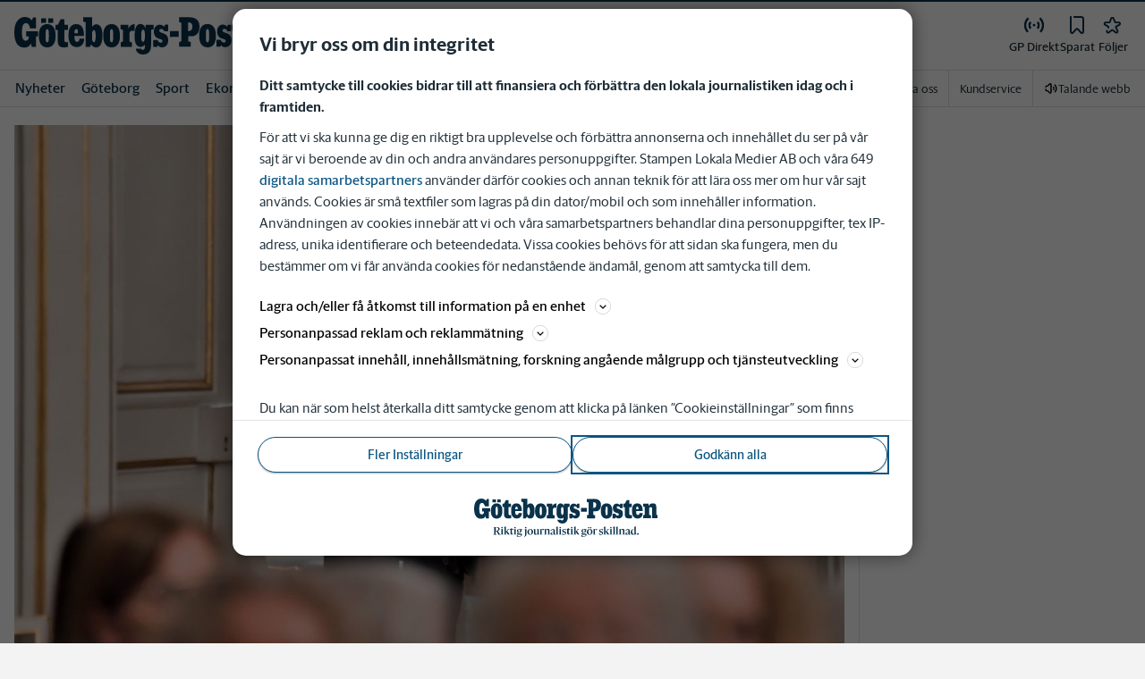

--- FILE ---
content_type: text/plain; charset=utf-8
request_url: https://gto.gp.se/api/v3/firstparty
body_size: 480
content:
{
  "i": "40284519-9f53-4a2f-9e05-12531a865991",
  "r": "gp.se",
  "v": "v3",
  "e": {},
  "k": [],
  "c": []
}

--- FILE ---
content_type: text/plain; charset=utf-8
request_url: https://gto.gp.se/api/v3/firstparty
body_size: 484
content:
{
  "i": "6a8a405b-2177-4b29-bd6b-d6fede7a848b",
  "r": "gp.se",
  "v": "v3",
  "e": {},
  "k": [],
  "c": []
}